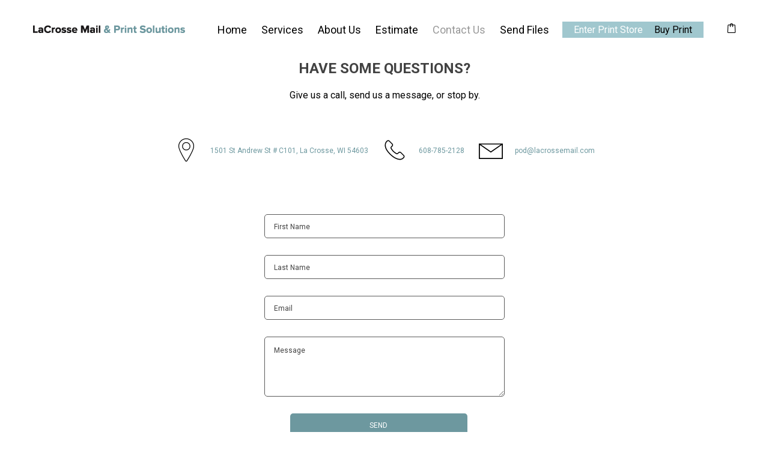

--- FILE ---
content_type: text/html; charset=UTF-8
request_url: https://lacrossemail.com/contact-us/
body_size: 15805
content:
<!DOCTYPE html>
<html lang="en-US">
	<head>
		<meta name="viewport" content="width=device-width, initial-scale=1.0">
		<meta charset="UTF-8">
		<title>Contact Us &#8211; LaCrosse Mail &amp; Print Solutions</title>
<link rel='dns-prefetch' href='//use.fontawesome.com' />
<link rel='dns-prefetch' href='//s.w.org' />
<link rel="alternate" type="application/rss+xml" title="LaCrosse Mail &amp; Print Solutions &raquo; Feed" href="https://lacrossemail.com/feed/" />
<link rel="alternate" type="application/rss+xml" title="LaCrosse Mail &amp; Print Solutions &raquo; Comments Feed" href="https://lacrossemail.com/comments/feed/" />
		<script type="text/javascript">
			window._wpemojiSettings = {"baseUrl":"https:\/\/s.w.org\/images\/core\/emoji\/12.0.0-1\/72x72\/","ext":".png","svgUrl":"https:\/\/s.w.org\/images\/core\/emoji\/12.0.0-1\/svg\/","svgExt":".svg","source":{"concatemoji":"https:\/\/lacrossemail.com\/wp-includes\/js\/wp-emoji-release.min.js?ver=5.4.18"}};
			/*! This file is auto-generated */
			!function(e,a,t){var n,r,o,i=a.createElement("canvas"),p=i.getContext&&i.getContext("2d");function s(e,t){var a=String.fromCharCode;p.clearRect(0,0,i.width,i.height),p.fillText(a.apply(this,e),0,0);e=i.toDataURL();return p.clearRect(0,0,i.width,i.height),p.fillText(a.apply(this,t),0,0),e===i.toDataURL()}function c(e){var t=a.createElement("script");t.src=e,t.defer=t.type="text/javascript",a.getElementsByTagName("head")[0].appendChild(t)}for(o=Array("flag","emoji"),t.supports={everything:!0,everythingExceptFlag:!0},r=0;r<o.length;r++)t.supports[o[r]]=function(e){if(!p||!p.fillText)return!1;switch(p.textBaseline="top",p.font="600 32px Arial",e){case"flag":return s([127987,65039,8205,9895,65039],[127987,65039,8203,9895,65039])?!1:!s([55356,56826,55356,56819],[55356,56826,8203,55356,56819])&&!s([55356,57332,56128,56423,56128,56418,56128,56421,56128,56430,56128,56423,56128,56447],[55356,57332,8203,56128,56423,8203,56128,56418,8203,56128,56421,8203,56128,56430,8203,56128,56423,8203,56128,56447]);case"emoji":return!s([55357,56424,55356,57342,8205,55358,56605,8205,55357,56424,55356,57340],[55357,56424,55356,57342,8203,55358,56605,8203,55357,56424,55356,57340])}return!1}(o[r]),t.supports.everything=t.supports.everything&&t.supports[o[r]],"flag"!==o[r]&&(t.supports.everythingExceptFlag=t.supports.everythingExceptFlag&&t.supports[o[r]]);t.supports.everythingExceptFlag=t.supports.everythingExceptFlag&&!t.supports.flag,t.DOMReady=!1,t.readyCallback=function(){t.DOMReady=!0},t.supports.everything||(n=function(){t.readyCallback()},a.addEventListener?(a.addEventListener("DOMContentLoaded",n,!1),e.addEventListener("load",n,!1)):(e.attachEvent("onload",n),a.attachEvent("onreadystatechange",function(){"complete"===a.readyState&&t.readyCallback()})),(n=t.source||{}).concatemoji?c(n.concatemoji):n.wpemoji&&n.twemoji&&(c(n.twemoji),c(n.wpemoji)))}(window,document,window._wpemojiSettings);
		</script>
		<style type="text/css">
img.wp-smiley,
img.emoji {
	display: inline !important;
	border: none !important;
	box-shadow: none !important;
	height: 1em !important;
	width: 1em !important;
	margin: 0 .07em !important;
	vertical-align: -0.1em !important;
	background: none !important;
	padding: 0 !important;
}
</style>
	<link rel='stylesheet' id='wp-block-library-css'  href='https://lacrossemail.com/wp-includes/css/dist/block-library/style.min.css?ver=5.4.18' type='text/css' media='all' />
<link rel='stylesheet' id='contact-form-7-css'  href='https://lacrossemail.com/wp-content/plugins/contact-form-7/includes/css/styles.css?ver=5.1.9' type='text/css' media='all' />
<link rel='stylesheet' id='font-awesome-style-css'  href='//use.fontawesome.com/releases/v5.12.0/css/all.css?ver=5.4.18' type='text/css' media='all' />
<link rel='stylesheet' id='base-style-css'  href='https://lacrossemail.com/wp-content/themes/lacrossemail/style.css?ver=5.4.18' type='text/css' media='all' />
<link rel='stylesheet' id='base-theme-css'  href='https://lacrossemail.com/wp-content/themes/lacrossemail/theme.css?ver=5.4.18' type='text/css' media='all' />
<script type='text/javascript' src='https://lacrossemail.com/wp-includes/js/jquery/jquery.js?ver=1.12.4-wp'></script>
<script type='text/javascript' src='https://lacrossemail.com/wp-includes/js/jquery/jquery-migrate.min.js?ver=1.4.1'></script>
<link rel='https://api.w.org/' href='https://lacrossemail.com/wp-json/' />
<link rel="EditURI" type="application/rsd+xml" title="RSD" href="https://lacrossemail.com/xmlrpc.php?rsd" />
<link rel="wlwmanifest" type="application/wlwmanifest+xml" href="https://lacrossemail.com/wp-includes/wlwmanifest.xml" /> 
<link rel="canonical" href="https://lacrossemail.com/contact-us/" />
<link rel='shortlink' href='https://lacrossemail.com/?p=16' />
<link rel="alternate" type="application/json+oembed" href="https://lacrossemail.com/wp-json/oembed/1.0/embed?url=https%3A%2F%2Flacrossemail.com%2Fcontact-us%2F" />
<link rel="alternate" type="text/xml+oembed" href="https://lacrossemail.com/wp-json/oembed/1.0/embed?url=https%3A%2F%2Flacrossemail.com%2Fcontact-us%2F&#038;format=xml" />
<!-- Facebook Pixel Code -->
<script>
!function(f,b,e,v,n,t,s)
{if(f.fbq)return;n=f.fbq=function(){n.callMethod?
n.callMethod.apply(n,arguments):n.queue.push(arguments)};
if(!f._fbq)f._fbq=n;n.push=n;n.loaded=!0;n.version='2.0';
n.queue=[];t=b.createElement(e);t.async=!0;
t.src=v;s=b.getElementsByTagName(e)[0];
s.parentNode.insertBefore(t,s)}(window,document,'script',
'https://connect.facebook.net/en_US/fbevents.js');
 fbq('init', '324204285521331'); 
fbq('track', 'PageView');
</script>
<noscript>
 <img height="1" width="1" 
src="https://www.facebook.com/tr?id=324204285521331&ev=PageView
&noscript=1"/>
</noscript>
<!-- End Facebook Pixel Code -->	</head>
	<body class="page-template-default page page-id-16">
		<noscript><div>Javascript must be enabled for the correct page display</div></noscript>
		<div class="page-holder">
			<div id="wrapper">
				<a class="accessibility" accesskey="s" href="#content">Skip to Content</a>
				<header id="header" class="header">
										
					<div class="container">
													<div class="logo" itemscope itemtype="http://schema.org/Brand">
																	<a href="https://lacrossemail.com">
										<img src="https://lacrossemail.com/wp-content/uploads/2020/04/2-layers.png" alt="Image"/>
									</a>
															</div>
												<nav id="nav">
							<a href="#" class="nav-opener"><span>menu</span></a>
							<div class="nav-drop">
																	<ul id="header-navigation" class="header-navigation"><li id="menu-item-5" class="menu-item menu-item-type-custom menu-item-object-custom menu-item-home menu-item-5"><a href="https://lacrossemail.com/">Home</a></li>
<li id="menu-item-24" class="menu-item menu-item-type-post_type menu-item-object-page menu-item-24"><a href="https://lacrossemail.com/services/">Services</a></li>
<li id="menu-item-22" class="menu-item menu-item-type-post_type menu-item-object-page menu-item-22"><a href="https://lacrossemail.com/about-us/">About Us</a></li>
<li id="menu-item-629" class="menu-item menu-item-type-post_type menu-item-object-page menu-item-629"><a href="https://lacrossemail.com/request-a-quote/">Estimate</a></li>
<li id="menu-item-21" class="menu-item menu-item-type-post_type menu-item-object-page active page_item page-item-16 current_page_item menu-item-21"><a href="https://lacrossemail.com/contact-us/">Contact Us</a></li>
<li id="menu-item-649" class="menu-item menu-item-type-custom menu-item-object-custom menu-item-649"><a target="_blank" href="http://lacrosse-mail.wetransfer.com">Send Files</a></li>
</ul>																
																	<div class="shop-navigation-holder">
																				    <span class="header-shop-title">Enter Print Store</span>
																				<ul id="header-shop-navigation" class="header-shop-navigation"><li id="menu-item-609" class="menu-item menu-item-type-custom menu-item-object-custom menu-item-609"><a target="_blank" href="https://lacrossemail.presswise.com/catalog/">Buy Print</a></li>
</ul>									</div>
																
																	<div class="header-cart">
										<a class="cart-btn" href="https://lacrossemail.presswise.com/cart/" target="_blank"><span class="icon icon-shopping"></span></a>
									</div>
															</div>
						</nav>
					</div>
				</header>
				
				<main id="main">



	<div id="content">
								
<h2 class="has-text-align-center">Have some Questions?</h2>



<p class="has-text-align-center">Give us a call, send us a message, or stop by.</p>


<!-- START Contacts -->

	<div class="contacts alignwide">
		<div class="container">
			<div class="holder">
				
									<div class="contact-item">
													<img src="https://lacrossemail.com/wp-content/uploads/2020/04/location.svg" alt="location"/>
												<div class="contact-item-text">
														<a href="https://goo.gl/maps/dZteEHMJ1KTyYbTcA" target="_blank">
																<span>1501 St Andrew St # C101, La Crosse, WI 54603</span>
															</a>
												</div>
					</div>
								
									<div class="contact-item">
													<img src="https://lacrossemail.com/wp-content/uploads/2020/04/phone.svg" alt="phone"/>
												<div class="contact-item-text">
							<a href="tel:6087852128">608-785-2128</a>
						</div>
					</div>
								
									<div class="contact-item">
													<img src="https://lacrossemail.com/wp-content/uploads/2020/04/mail.svg" alt="mail"/>
												<div class="contact-item-text">
							<a href="mailto:&#112;o&#100;&#64;&#108;acros&#115;&#101;&#109;a&#105;l.&#99;&#111;&#109;">&#112;&#111;d&#64;lacro&#115;se&#109;ai&#108;.c&#111;&#109;</a>
						</div>
					</div>
							
			</div>
		</div>
	</div>
<!-- END Contacts -->


<p class="has-text-align-center"><div role="form" class="wpcf7" id="wpcf7-f56-p16-o1" lang="en-US" dir="ltr">
<div class="screen-reader-response" aria-live="polite"></div>
<form action="/contact-us/#wpcf7-f56-p16-o1" method="post" class="wpcf7-form" novalidate="novalidate">
<div style="display: none;">
<input type="hidden" name="_wpcf7" value="56" />
<input type="hidden" name="_wpcf7_version" value="5.1.9" />
<input type="hidden" name="_wpcf7_locale" value="en_US" />
<input type="hidden" name="_wpcf7_unit_tag" value="wpcf7-f56-p16-o1" />
<input type="hidden" name="_wpcf7_container_post" value="16" />
</div>
<div class="contact-form">
	<div class="row">
		<span class="wpcf7-form-control-wrap your-name"><input type="text" name="your-name" value="" size="40" class="wpcf7-form-control wpcf7-text wpcf7-validates-as-required" aria-required="true" aria-invalid="false" placeholder="First Name" /></span> 
	</div>
	<div class="row">
		<span class="wpcf7-form-control-wrap your-name-last"><input type="text" name="your-name-last" value="" size="40" class="wpcf7-form-control wpcf7-text wpcf7-validates-as-required" aria-required="true" aria-invalid="false" placeholder="Last Name" /></span> 
	</div>
	<div class="row">
		<span class="wpcf7-form-control-wrap your-email"><input type="email" name="your-email" value="" size="40" class="wpcf7-form-control wpcf7-text wpcf7-email wpcf7-validates-as-required wpcf7-validates-as-email" aria-required="true" aria-invalid="false" placeholder="Email" /></span>
	</div>
	<div class="row">
	    <span class="wpcf7-form-control-wrap your-message"><textarea name="your-message" cols="40" rows="10" class="wpcf7-form-control wpcf7-textarea" aria-invalid="false" placeholder="Message"></textarea></span>
	</div>
	<div class="form-submit">
		<input type="submit" value="Send" class="wpcf7-form-control wpcf7-submit" />
	</div>
</div><div class="wpcf7-response-output wpcf7-display-none" aria-hidden="true"></div></form></div></p>
									

		</div>
					</main>
			</div>
			<footer id="footer" class="footer">
								<div class="footer-top">
					<div class="container">
													<div class="footer-contacts">
																	<h3>Contact Us</h3>
																
																	<div class="footer-phones">
																					<p>
												<span class="phone-title">Phone:</span>
												<a href="tel:6087852128">608-785-2128</a>
											</p>
																															<p>
												<span class="phone-title">Fax:</span>
												<a href="fax:6087852144">608-785-2144</a>
											</p>
																			</div>
																
																	<p>
										<a href="mailto:P&#79;&#68;&#64;l&#97;c&#114;&#111;ssemai&#108;&#46;&#99;&#111;&#109;">&#80;O&#68;&#64;la&#99;r&#111;&#115;&#115;&#101;m&#97;&#105;l.&#99;o&#109;</a>
									</p>
																
																	<p>
																					<a href="https://goo.gl/maps/dZteEHMJ1KTyYbTcA" target="_blank">
																																	<span>1501 St Andrew St # C101, La Crosse, WI 54603</span>
																																</a>
																			</p>
															</div>
												
													<div class="footer-logo">
								<a href="https://lacrossemail.com/">
									<img width="335" height="94" src="https://lacrossemail.com/wp-content/uploads/2020/04/La_Crosse_Mail_Main_Logo-335x94.png" class="attachment-thumbnail_335x94 size-thumbnail_335x94" alt="" srcset="https://lacrossemail.com/wp-content/uploads/2020/04/La_Crosse_Mail_Main_Logo.png 335w, https://lacrossemail.com/wp-content/uploads/2020/04/La_Crosse_Mail_Main_Logo-300x84.png 300w" sizes="(max-width: 335px) 100vw, 335px" />								</a>
							</div>
												
													<div class="footer-links">
								
	<div class="social-links">
					<h3>Connect with Us</h3>
				<ul>
																<li><a href="https://www.facebook.com/LaCrosseMail" target="_blank"><i class="fab fa-facebook-f" aria-hidden="true"></i></a></li>
																				<li><a href="https://www.instagram.com/lacrossemailprintsolutions/" target="_blank"><i class="fab fa-instagram" aria-hidden="true"></i></a></li>
																				<li><a href="https://www.linkedin.com/" target="_blank"><i class="fab fa-linkedin-in" aria-hidden="true"></i></a></li>
									</ul>
	</div>
								
																	<ul id="footer-navigation" class="footer-navigation"><li id="menu-item-53" class="menu-item menu-item-type-post_type menu-item-object-page menu-item-53"><a href="https://lacrossemail.com/faqs/">FAQs</a></li>
<li id="menu-item-54" class="menu-item menu-item-type-post_type menu-item-object-page menu-item-privacy-policy menu-item-54"><a href="https://lacrossemail.com/privacy/">Privacy</a></li>
<li id="menu-item-52" class="menu-item menu-item-type-post_type menu-item-object-page menu-item-52"><a href="https://lacrossemail.com/terms/">Terms</a></li>
</ul>															</div>
											</div>
				</div>
									<div class="footer-bottom">
						<div class="container">
							<span class="copyright">LaCrosse Mail & Print Soluttions Inc. - Copyright 2026. All Rights Reserved</span>
						</div>
					</div>
							</footer>
			<a class="accessibility" href="#wrapper">Back to top</a>
		</div>
		<script type='text/javascript'>
/* <![CDATA[ */
var wpcf7 = {"apiSettings":{"root":"https:\/\/lacrossemail.com\/wp-json\/contact-form-7\/v1","namespace":"contact-form-7\/v1"}};
/* ]]> */
</script>
<script type='text/javascript' src='https://lacrossemail.com/wp-content/plugins/contact-form-7/includes/js/scripts.js?ver=5.1.9'></script>
<script type='text/javascript'>
/* <![CDATA[ */
var pathInfo = {"lacrossemail":"https:\/\/lacrossemail.com\/wp-content\/themes\/lacrossemail\/","css":"css\/","js":"js\/","swf":"swf\/"};
/* ]]> */
</script>
<script type='text/javascript' src='https://lacrossemail.com/wp-content/themes/lacrossemail/js/jquery.main.js?ver=5.4.18'></script>
<script type='text/javascript' src='https://lacrossemail.com/wp-includes/js/wp-embed.min.js?ver=5.4.18'></script>
	</body>
</html>

--- FILE ---
content_type: text/css
request_url: https://lacrossemail.com/wp-content/themes/lacrossemail/style.css?ver=5.4.18
body_size: 74363
content:
/*
Theme Name: Lacrossemail
Author: lacrossemail
Author URI:
Version: 1
Description: Lacrossemail theme for Wordpress
License: GNU General Public License v2 or later
License URI: http://www.gnu.org/licenses/gpl-2.0.html
Text Domain: lacrossemail
Tags: one-column, two-columns
Theme URI:
*/
@import url("https://fonts.googleapis.com/css2?family=Roboto:ital,wght@0,100;0,300;0,400;0,500;0,700;0,900;1,100;1,300;1,400;1,500;1,700;1,900&display=swap");
@font-face {
  font-family: 'icomoon';
  src: url("fonts/icomoon.eot?xifpxm");
  src: url("fonts/icomoon.eot?xifpxm#iefix") format("embedded-opentype"), url("fonts/icomoon.ttf?xifpxm") format("truetype"), url("fonts/icomoon.woff?xifpxm") format("woff"), url("fonts/icomoon.svg?xifpxm#icomoon") format("svg");
  font-weight: normal;
  font-style: normal;
  font-display: block; }

[class^="icon-"], [class*=" icon-"] {
  /* use !important to prevent issues with browser extensions that change fonts */
  font-family: 'icomoon' !important;
  speak: none;
  font-style: normal;
  font-weight: normal;
  font-variant: normal;
  text-transform: none;
  line-height: 1;
  /* Better Font Rendering =========== */
  -webkit-font-smoothing: antialiased;
  -moz-osx-font-smoothing: grayscale; }

.icon-shopping:before {
  content: "\e900"; }

/*! normalize.css v3.0.3 | MIT License | github.com/necolas/normalize.css */
/**
 * 1. Set default font family to sans-serif.
 * 2. Prevent iOS and IE text size adjust after device orientation change,
 *    without disabling user zoom.
 */
html {
  font-family: sans-serif;
  /* 1 */
  -ms-text-size-adjust: 100%;
  /* 2 */
  -webkit-text-size-adjust: 100%;
  /* 2 */ }

/**
 * Remove default margin.
 */
body {
  margin: 0; }

/* HTML5 display definitions
   ========================================================================== */
/**
 * Correct `block` display not defined for any HTML5 element in IE 8/9.
 * Correct `block` display not defined for `details` or `summary` in IE 10/11
 * and Firefox.
 * Correct `block` display not defined for `main` in IE 11.
 */
article,
aside,
details,
figcaption,
figure,
footer,
header,
hgroup,
main,
menu,
nav,
section,
summary {
  display: block; }

/**
 * 1. Correct `inline-block` display not defined in IE 8/9.
 * 2. Normalize vertical alignment of `progress` in Chrome, Firefox, and Opera.
 */
audio,
canvas,
progress,
video {
  display: inline-block;
  /* 1 */
  vertical-align: baseline;
  /* 2 */ }

/**
 * Prevent modern browsers from displaying `audio` without controls.
 * Remove excess height in iOS 5 devices.
 */
audio:not([controls]) {
  display: none;
  height: 0; }

/**
 * Address `[hidden]` styling not present in IE 8/9/10.
 * Hide the `template` element in IE 8/9/10/11, Safari, and Firefox < 22.
 */
[hidden],
template {
  display: none; }

/* Links
   ========================================================================== */
/**
 * Remove the gray background color from active links in IE 10.
 */
a {
  background-color: transparent; }

/**
 * Improve readability of focused elements when they are also in an
 * active/hover state.
 */
a:active,
a:hover {
  outline: 0; }

/* Text-level semantics
   ========================================================================== */
/**
 * Address styling not present in IE 8/9/10/11, Safari, and Chrome.
 */
abbr[title] {
  border-bottom: 1px dotted; }

/**
 * Address style set to `bolder` in Firefox 4+, Safari, and Chrome.
 */
b,
strong {
  font-weight: bold; }

/**
 * Address styling not present in Safari and Chrome.
 */
dfn {
  font-style: italic; }

/**
 * Address variable `h1` font-size and margin within `section` and `article`
 * contexts in Firefox 4+, Safari, and Chrome.
 */
h1 {
  font-size: 2em;
  margin: 0.67em 0; }

/**
 * Address styling not present in IE 8/9.
 */
mark {
  background: #ff0;
  color: #000; }

/**
 * Address inconsistent and variable font size in all browsers.
 */
small {
  font-size: 80%; }

/**
 * Prevent `sub` and `sup` affecting `line-height` in all browsers.
 */
sub,
sup {
  font-size: 75%;
  line-height: 0;
  position: relative;
  vertical-align: baseline; }

sup {
  top: -0.5em; }

sub {
  bottom: -0.25em; }

/* Embedded content
   ========================================================================== */
/**
 * Remove border when inside `a` element in IE 8/9/10.
 */
img {
  border: 0; }

/**
 * Correct overflow not hidden in IE 9/10/11.
 */
svg:not(:root) {
  overflow: hidden; }

/* Grouping content
   ========================================================================== */
/**
 * Address margin not present in IE 8/9 and Safari.
 */
figure {
  margin: 1em 40px; }

/**
 * Address differences between Firefox and other browsers.
 */
hr {
  box-sizing: content-box;
  height: 0; }

/**
 * Contain overflow in all browsers.
 */
pre {
  overflow: auto; }

/**
 * Address odd `em`-unit font size rendering in all browsers.
 */
code,
kbd,
pre,
samp {
  font-family: monospace, monospace;
  font-size: 1em; }

/* Forms
   ========================================================================== */
/**
 * Known limitation: by default, Chrome and Safari on OS X allow very limited
 * styling of `select`, unless a `border` property is set.
 */
/**
 * 1. Correct color not being inherited.
 *    Known issue: affects color of disabled elements.
 * 2. Correct font properties not being inherited.
 * 3. Address margins set differently in Firefox 4+, Safari, and Chrome.
 */
button,
input,
optgroup,
select,
textarea {
  color: inherit;
  /* 1 */
  font: inherit;
  /* 2 */
  margin: 0;
  /* 3 */ }

/**
 * Address `overflow` set to `hidden` in IE 8/9/10/11.
 */
button {
  overflow: visible; }

/**
 * Address inconsistent `text-transform` inheritance for `button` and `select`.
 * All other form control elements do not inherit `text-transform` values.
 * Correct `button` style inheritance in Firefox, IE 8/9/10/11, and Opera.
 * Correct `select` style inheritance in Firefox.
 */
button,
select {
  text-transform: none; }

/**
 * 1. Avoid the WebKit bug in Android 4.0.* where (2) destroys native `audio`
 *    and `video` controls.
 * 2. Correct inability to style clickable `input` types in iOS.
 * 3. Improve usability and consistency of cursor style between image-type
 *    `input` and others.
 */
button,
html input[type="button"],
input[type="reset"],
input[type="submit"] {
  -webkit-appearance: button;
  /* 2 */
  cursor: pointer;
  /* 3 */ }

/**
 * Re-set default cursor for disabled elements.
 */
button[disabled],
html input[disabled] {
  cursor: default; }

/**
 * Remove inner padding and border in Firefox 4+.
 */
button::-moz-focus-inner,
input::-moz-focus-inner {
  border: 0;
  padding: 0; }

/**
 * Address Firefox 4+ setting `line-height` on `input` using `!important` in
 * the UA stylesheet.
 */
input {
  line-height: normal; }

/**
 * It's recommended that you don't attempt to style these elements.
 * Firefox's implementation doesn't respect box-sizing, padding, or width.
 *
 * 1. Address box sizing set to `content-box` in IE 8/9/10.
 * 2. Remove excess padding in IE 8/9/10.
 */
input[type="checkbox"],
input[type="radio"] {
  box-sizing: border-box;
  /* 1 */
  padding: 0;
  /* 2 */ }

/**
 * Fix the cursor style for Chrome's increment/decrement buttons. For certain
 * `font-size` values of the `input`, it causes the cursor style of the
 * decrement button to change from `default` to `text`.
 */
input[type="number"]::-webkit-inner-spin-button,
input[type="number"]::-webkit-outer-spin-button {
  height: auto; }

/**
 * 1. Address `appearance` set to `searchfield` in Safari and Chrome.
 * 2. Address `box-sizing` set to `border-box` in Safari and Chrome.
 */
input[type="search"] {
  -webkit-appearance: textfield;
  /* 1 */
  box-sizing: content-box;
  /* 2 */ }

/**
 * Remove inner padding and search cancel button in Safari and Chrome on OS X.
 * Safari (but not Chrome) clips the cancel button when the search input has
 * padding (and `textfield` appearance).
 */
input[type="search"]::-webkit-search-cancel-button,
input[type="search"]::-webkit-search-decoration {
  -webkit-appearance: none; }

/**
 * Define consistent border, margin, and padding.
 */
fieldset {
  border: 1px solid #c0c0c0;
  margin: 0 2px;
  padding: 0.35em 0.625em 0.75em; }

/**
 * 1. Correct `color` not being inherited in IE 8/9/10/11.
 * 2. Remove padding so people aren't caught out if they zero out fieldsets.
 */
legend {
  border: 0;
  /* 1 */
  padding: 0;
  /* 2 */ }

/**
 * Remove default vertical scrollbar in IE 8/9/10/11.
 */
textarea {
  overflow: auto; }

/**
 * Don't inherit the `font-weight` (applied by a rule above).
 * NOTE: the default cannot safely be changed in Chrome and Safari on OS X.
 */
optgroup {
  font-weight: bold; }

/* Tables
   ========================================================================== */
/**
 * Remove most spacing between table cells.
 */
table {
  border-collapse: collapse;
  border-spacing: 0; }

td,
th {
  padding: 0; }

.listreset, .shop-navigation-holder ul, #nav ul.header-navigation, .footer-links ul.footer-navigation, .social-links ul, .faqs .faqs-nav .box ul, .faqs .faq-category-section .faq-item ul.no-bullet, .categories-section .box ul, .services .ajax-services-categories, .about .about-list-section ul {
  margin: 0;
  padding: 0;
  list-style: none; }

.clearfix:after, dl:after, .widget:after, .search-form:after, .post-password-form p:after, .navigation-single:after {
  content: '';
  display: block;
  clear: both; }

.ellipsis {
  white-space: nowrap;
  /* 1 */
  text-overflow: ellipsis;
  /* 2 */
  overflow: hidden; }

.btn {
  display: inline-block;
  vertical-align: top; }

html {
  box-sizing: border-box; }

*, *:before, *:after {
  box-sizing: inherit; }

* {
  max-height: 1000000px; }

body {
  color: #000;
  background: #fff;
  font: 16px/1.5 "Roboto", "Arial", "Helvetica Neue", "Helvetica", sans-serif;
  min-width: 320px;
  -webkit-font-smoothing: antialiased;
  -moz-osx-font-smoothing: grayscale; }
  @media (max-width: 1023px) {
    body {
      font-size: 15px; } }
  @media (max-width: 767px) {
    body {
      font-size: 14px; } }

img {
  vertical-align: top;
  max-width: 100%;
  height: auto; }

.gm-style img {
  max-width: none; }

.text-center {
  text-align: center; }

ul, ol, dl, p, h1, h2, h3, h4, h5, h6, address, form, table, blockquote, applet, embed, object, iframe, frameset {
  margin: 0 0 1.5em; }

blockquote {
  border-left: 4px solid #7b7979;
  padding-left: .5em;
  margin-left: 1.5em; }

th, td {
  border: 1px solid #7b7979;
  padding: .5em;
  text-align: left;
  vertical-align: top; }

th {
  text-align: center;
  vertical-align: middle; }

ul, ol {
  padding-left: 3em; }

ul ul,
ul ol,
ol ul,
ol ol {
  padding-left: 3em;
  margin: 0; }

ul {
  list-style-type: disc; }

dl dt {
  float: left;
  clear: left;
  padding-right: .3em;
  font-weight: bold; }

dl dd {
  overflow: hidden; }

pre {
  max-width: 100%; }

form,
fieldset {
  margin: 0;
  padding: 0;
  border-style: none; }

input[type='text'],
input[type='tel'],
input[type='email'],
input[type='search'],
input[type='password'],
textarea {
  -webkit-appearance: none;
  -webkit-border-radius: 0;
  box-sizing: border-box;
  border: 1px solid #5a5a5a;
  padding: 13px 15px 11px;
  border-radius: 5px;
  font-size: 12px;
  width: 100%;
  color: #000; }
  input[type='text']:focus,
  input[type='tel']:focus,
  input[type='email']:focus,
  input[type='search']:focus,
  input[type='password']:focus,
  textarea:focus {
    border-color: #000; }
  input[type='text']::-webkit-input-placeholder,
  input[type='tel']::-webkit-input-placeholder,
  input[type='email']::-webkit-input-placeholder,
  input[type='search']::-webkit-input-placeholder,
  input[type='password']::-webkit-input-placeholder,
  textarea::-webkit-input-placeholder {
    color: #424242; }
  input[type='text']::-moz-placeholder,
  input[type='tel']::-moz-placeholder,
  input[type='email']::-moz-placeholder,
  input[type='search']::-moz-placeholder,
  input[type='password']::-moz-placeholder,
  textarea::-moz-placeholder {
    opacity: 1;
    color: #424242; }
  input[type='text']:-moz-placeholder,
  input[type='tel']:-moz-placeholder,
  input[type='email']:-moz-placeholder,
  input[type='search']:-moz-placeholder,
  input[type='password']:-moz-placeholder,
  textarea:-moz-placeholder {
    color: #424242; }
  input[type='text']:-ms-input-placeholder,
  input[type='tel']:-ms-input-placeholder,
  input[type='email']:-ms-input-placeholder,
  input[type='search']:-ms-input-placeholder,
  input[type='password']:-ms-input-placeholder,
  textarea:-ms-input-placeholder {
    color: #424242; }
  input[type='text'].placeholder,
  input[type='tel'].placeholder,
  input[type='email'].placeholder,
  input[type='search'].placeholder,
  input[type='password'].placeholder,
  textarea.placeholder {
    color: #424242; }

select {
  -webkit-border-radius: 0; }

textarea {
  resize: vertical;
  vertical-align: top;
  min-height: 70px;
  height: 100px;
  max-height: 130px; }

button,
input[type='button'],
input[type='reset'],
input[type='file'],
input[type='submit'] {
  -webkit-appearance: none;
  -webkit-border-radius: 0;
  cursor: pointer; }

@media (min-width: 768px) {
  html,
  body {
    height: 100%; }
  .page-holder {
    height: 100%;
    display: table;
    table-layout: fixed;
    overflow: hidden;
    width: 100%; }
  #wrapper {
    display: table-cell;
    margin: 0 auto; }
  #footer {
    overflow: hidden;
    /*for FF on Windows 7*/
    display: table-footer-group;
    height: 1%; } }

.widget {
  margin-bottom: 1.5em; }
  .widget ul {
    padding-left: 2em; }
  .widget select {
    min-width: 150px; }

.comment-form label {
  display: block;
  padding-bottom: 4px; }

.comment-form textarea {
  overflow: auto;
  margin: 0;
  height: 120px;
  min-height: 120px; }

.comment-form textarea,
.comment-form input[type='text'] {
  margin: 0 4px 0 0;
  max-width: 300px;
  width: 100%; }

.comment-form input[type='submit'] {
  display: block;
  float: none; }

.post-password-form label {
  display: block;
  margin-bottom: 4px; }

.post-password-form input[type='password'] {
  margin: 0 4px 0 0;
  max-width: 300px;
  width: 100%; }

.search-form {
  margin-bottom: 15px; }
  .search-form input {
    float: left;
    height: 2em; }
    .search-form input[type='search'] {
      margin: 0 4px 0 0;
      width: 150px;
      height: auto;
      padding: 8px; }
      @media (max-width: 1023px) {
        .search-form input[type='search'] {
          padding: 7px; } }
      @media (max-width: 767px) {
        .search-form input[type='search'] {
          padding: 6px 7px 7px; } }
  .search-form input[type='submit'] {
    border-radius: 4px; }

.post-password-form input {
  float: left;
  height: 2em; }
  .post-password-form input[type='password'] {
    width: 150px; }

.comment-form input[type='submit'],
.post-password-form input[type='submit'],
.search-form input[type='submit'] {
  background: #000;
  color: #fff;
  height: 2em;
  border: none;
  padding: 0 .5em; }
  .comment-form input[type='submit']:hover,
  .post-password-form input[type='submit']:hover,
  .search-form input[type='submit']:hover {
    opacity: 0.8; }

.commentlist {
  margin: 0 0 1.5em; }
  .commentlist .edit-link {
    margin: 0; }
  .commentlist .avatar-holder {
    float: left;
    margin: 0 1.5em 4px 0; }

.commentlist-item .commentlist-item {
  padding: 0; }
  @media (min-width: 768px) {
    .commentlist-item .commentlist-item {
      padding: 0 0 0 2em; } }

.comment,
.commentlist-holder {
  overflow: hidden; }

.commentlist-item .commentlist-item,
.commentlist-item + .commentlist-item {
  padding-top: 1.5em; }

.widget_calendar #next {
  text-align: right; }

.gallery-item dt {
  float: none;
  padding: 0; }

.navigation,
.navigation-comments {
  position: relative;
  vertical-align: middle;
  margin-bottom: 1.5em; }
  .navigation .screen-reader-text,
  .navigation-comments .screen-reader-text {
    position: absolute;
    left: -99999px; }
  .navigation .page-numbers,
  .navigation-comments .page-numbers {
    display: inline-block;
    vertical-align: middle;
    padding: 0 .4em; }
    @media (max-width: 767px) {
      .navigation .page-numbers,
      .navigation-comments .page-numbers {
        padding: 0 3px; } }
  .navigation .next,
  .navigation .prev,
  .navigation-comments .next,
  .navigation-comments .prev {
    display: inline-block;
    vertical-align: middle;
    max-width: 48%;
    background: #000;
    color: #fff;
    padding: .4em;
    text-decoration: none; }
    @media (max-width: 767px) {
      .navigation .next,
      .navigation .prev,
      .navigation-comments .next,
      .navigation-comments .prev {
        padding: .2em; } }
    .navigation .next:hover,
    .navigation .prev:hover,
    .navigation-comments .next:hover,
    .navigation-comments .prev:hover {
      opacity: 0.8; }

.navigation-single {
  margin-bottom: 1.5em; }
  .navigation-single .next,
  .navigation-single .prev {
    float: left;
    vertical-align: middle;
    max-width: 48%;
    background: #000;
    color: #fff;
    text-decoration: none; }
    .navigation-single .next:hover,
    .navigation-single .prev:hover {
      opacity: 0.8; }
    .navigation-single .next a,
    .navigation-single .prev a {
      color: inherit;
      text-decoration: none;
      padding: .4em;
      display: block; }
      @media (max-width: 767px) {
        .navigation-single .next a,
        .navigation-single .prev a {
          padding: .2em; } }
  .navigation-single .next {
    float: right; }

.wp-caption {
  max-width: 100%;
  clear: both;
  border: 1px solid #7b7979;
  padding: .4em;
  margin-bottom: 1.5em; }
  .wp-caption img {
    margin: 0;
    vertical-align: top; }
  .wp-caption p {
    margin: .4em 0 0; }

div.aligncenter {
  margin: 0 auto 1.5em; }

img.aligncenter {
  display: block;
  margin: 0 auto; }

.alignleft {
  float: left;
  margin: 0 1.5em 4px 0; }

.alignright {
  float: right;
  margin: 0 0 4px 1.5em; }

.mejs-container {
  margin-bottom: 1.5em; }

.wp-caption-text,
.gallery,
.alignnone,
.gallery-caption,
.sticky,
.bypostauthor {
  height: auto; }

iframe {
  max-width: 100%; }

.navigation-single .next,
.navigation-single .prev,
.page-numbers,
.title {
  word-break: break-word; }

#wp-calendar tbody td {
  text-align: center; }

#wp-calendar td,
#wp-calendar th {
  border: 1px solid #7b7979; }

h1, .h1,
h2, .h2,
h3, .h3,
h4, .h4,
h5, .h5,
h6, .h6,
.h {
  font-family: inherit;
  font-weight: bold;
  margin: 0 0 0.5em;
  color: inherit; }

h1, .h1 {
  font-size: 30px; }

h2, .h2 {
  font-size: 27px; }

h3, .h3 {
  font-size: 24px; }

h4, .h4 {
  font-size: 21px; }

h5, .h5 {
  font-size: 17px; }

h6, .h6 {
  font-size: 15px; }

p {
  margin: 0 0 1em; }

a {
  color: #39f;
  -webkit-transition: all 0.3s;
  transition: all 0.3s; }
  a:hover, a:focus {
    text-decoration: none; }

#header {
  position: relative;
  z-index: 100;
  padding: 36px 0;
  background: #fff;
  color: #000; }
  #header .container {
    display: -webkit-box;
    display: -ms-flexbox;
    display: flex;
    -webkit-box-align: center;
        -ms-flex-align: center;
            align-items: center;
    -webkit-box-pack: justify;
        -ms-flex-pack: justify;
            justify-content: space-between; }

.logo {
  width: 255px; }
  .logo a {
    display: block;
    line-height: 1; }

.nav-opener {
  display: none;
  width: 22px;
  height: 15px;
  position: relative;
  text-indent: -9999px; }
  @media (max-width: 1149px) {
    .nav-opener {
      display: inline-block; } }
  .nav-opener span, .nav-opener:before, .nav-opener:after {
    position: absolute;
    left: 0;
    right: 0;
    height: 2px;
    background: #000;
    border-radius: 2px;
    -webkit-transition: all 0.2s linear;
    transition: all 0.2s linear; }
  .nav-opener:before, .nav-opener:after {
    content: ""; }
  .nav-opener:before {
    top: 0; }
  .nav-opener:after {
    top: 14px; }
  .nav-opener span {
    top: 7px; }

.nav-drop {
  display: -webkit-box;
  display: -ms-flexbox;
  display: flex; }
  @media (max-width: 1149px) {
    .nav-drop {
      display: none;
      position: absolute;
      top: 100%;
      left: 0;
      right: 0;
      padding-bottom: 20px;
      background: rgba(255, 255, 255, 0.8); } }

.shop-navigation-holder {
  display: -webkit-box;
  display: -ms-flexbox;
  display: flex;
  -webkit-box-align: center;
      -ms-flex-align: center;
          align-items: center;
  -webkit-box-pack: center;
      -ms-flex-pack: center;
          justify-content: center;
  background: #a0c7ce;
  margin-left: 10px; }
  @media (max-width: 1149px) {
    .shop-navigation-holder {
      -webkit-box-orient: vertical;
      -webkit-box-direction: normal;
          -ms-flex-direction: column;
              flex-direction: column;
      margin: 0 0 10px;
      font-size: 18px;
      font-weight: 400;
      padding: 10px 0; } }
  .shop-navigation-holder .header-shop-title {
    color: #fff;
    padding-left: 19px; }
    @media (max-width: 1149px) {
      .shop-navigation-holder .header-shop-title {
        padding-left: 0;
        margin: 0 0 10px; } }
  .shop-navigation-holder ul {
    display: -webkit-box;
    display: -ms-flexbox;
    display: flex;
    -webkit-box-align: center;
        -ms-flex-align: center;
            align-items: center; }
    @media (max-width: 1149px) {
      .shop-navigation-holder ul {
        -webkit-box-orient: vertical;
        -webkit-box-direction: normal;
            -ms-flex-direction: column;
                flex-direction: column; } }
    .shop-navigation-holder ul li {
      margin: 0 19px; }
      @media (max-width: 1149px) {
        .shop-navigation-holder ul li {
          margin: 0 0 10px; } }
    .shop-navigation-holder ul a {
      text-decoration: none;
      color: #000; }
      .shop-navigation-holder ul a:hover {
        color: #fff; }

.cart-btn {
  display: inline-block;
  vertical-align: middle;
  color: inherit;
  text-decoration: none;
  margin-left: 40px; }
  @media (max-width: 1199px) {
    .cart-btn {
      margin-left: 17px; } }
  @media (max-width: 1149px) {
    .cart-btn {
      margin-left: 0; } }
  .cart-btn:hover {
    color: #6d989f; }

#nav ul.header-navigation {
  font-size: 18px;
  font-weight: 400;
  display: -webkit-box;
  display: -ms-flexbox;
  display: flex;
  -webkit-box-align: center;
      -ms-flex-align: center;
          align-items: center; }
  @media (max-width: 1149px) {
    #nav ul.header-navigation {
      -webkit-box-orient: vertical;
      -webkit-box-direction: normal;
          -ms-flex-direction: column;
              flex-direction: column; } }
  #nav ul.header-navigation > li {
    margin: 0 12px; }
    @media (max-width: 1149px) {
      #nav ul.header-navigation > li {
        margin-bottom: 15px; } }
    #nav ul.header-navigation > li.active a {
      color: #999; }
    #nav ul.header-navigation > li a {
      color: inherit;
      text-decoration: none; }
      #nav ul.header-navigation > li a:hover {
        color: #6d989f; }

.header-cart {
  text-align: center; }

@media (max-width: 1149px) {
  .nav-active .nav-opener {
    z-index: 10; }
    .nav-active .nav-opener span {
      opacity: 0; }
    .nav-active .nav-opener:after {
      top: 7px;
      -webkit-transform: rotate(-45deg);
          -ms-transform: rotate(-45deg);
              transform: rotate(-45deg);
      background: #000; }
    .nav-active .nav-opener:before {
      top: 7px;
      -webkit-transform: rotate(45deg);
          -ms-transform: rotate(45deg);
              transform: rotate(45deg);
      background: #000; }
  .nav-active .nav-drop {
    display: block; } }

#footer {
  font: 14px/18px "Roboto", "Arial", "Helvetica Neue", "Helvetica", sans-serif; }

.footer-bottom {
  background: #252528;
  padding: 20px 0; }
  @media (max-width: 767px) {
    .footer-bottom {
      text-align: center; } }
  .footer-bottom .copyright {
    color: #7b7979; }

.footer-top {
  background: #191919;
  padding: 45px 0 20px;
  color: #fff; }
  .footer-top .container {
    display: -webkit-box;
    display: -ms-flexbox;
    display: flex;
    -webkit-box-pack: justify;
        -ms-flex-pack: justify;
            justify-content: space-between; }
    @media (max-width: 767px) {
      .footer-top .container {
        -webkit-box-orient: vertical;
        -webkit-box-direction: normal;
            -ms-flex-direction: column;
                flex-direction: column;
        -webkit-box-pack: start;
            -ms-flex-pack: start;
                justify-content: flex-start;
        -webkit-box-align: center;
            -ms-flex-align: center;
                align-items: center; } }
  .footer-top h3 {
    font: 700 18px/27px "Roboto", "Arial", "Helvetica Neue", "Helvetica", sans-serif;
    position: relative;
    margin-bottom: 15px; }
    @media (max-width: 767px) {
      .footer-top h3 {
        text-align: center; } }
    .footer-top h3:after {
      position: absolute;
      top: 100%;
      width: 140px;
      height: 1px;
      left: 0;
      content: "";
      background: #e6950a; }
      @media (max-width: 767px) {
        .footer-top h3:after {
          left: 50%;
          -webkit-transform: translateX(-50%);
              -ms-transform: translateX(-50%);
                  transform: translateX(-50%); } }

.footer-logo {
  padding-top: 30px; }
  @media (max-width: 767px) {
    .footer-logo {
      -webkit-box-ordinal-group: 1;
          -ms-flex-order: 0;
              order: 0;
      padding: 0 0 30px;
      text-align: center; } }
  .footer-logo a {
    display: block; }
    @media (max-width: 1023px) {
      .footer-logo a {
        width: 200px; } }
    .footer-logo a img {
      width: 100%; }

@media (max-width: 767px) {
  .footer-contacts {
    -webkit-box-ordinal-group: 2;
        -ms-flex-order: 1;
            order: 1;
    text-align: center; } }

.footer-contacts a {
  text-decoration: none;
  color: #fff; }
  .footer-contacts a:hover {
    color: #e6950a; }

.footer-contacts p {
  margin-bottom: 18px; }

.footer-contacts .footer-phones p:first-child {
  margin-bottom: 0; }

.footer-links {
  text-align: right; }
  @media (max-width: 767px) {
    .footer-links {
      -webkit-box-ordinal-group: 3;
          -ms-flex-order: 2;
              order: 2;
      text-align: center; } }
  .footer-links h3:after {
    width: 180px;
    left: auto;
    right: 0; }
    @media (max-width: 767px) {
      .footer-links h3:after {
        right: auto;
        left: 50%;
        -webkit-transform: translateX(-50%);
            -ms-transform: translateX(-50%);
                transform: translateX(-50%); } }
  .footer-links ul.footer-navigation {
    display: -webkit-box;
    display: -ms-flexbox;
    display: flex;
    -webkit-box-align: center;
        -ms-flex-align: center;
            align-items: center;
    -webkit-box-pack: end;
        -ms-flex-pack: end;
            justify-content: flex-end; }
    @media (max-width: 767px) {
      .footer-links ul.footer-navigation {
        -webkit-box-pack: center;
            -ms-flex-pack: center;
                justify-content: center; } }
    .footer-links ul.footer-navigation li {
      margin: 0 7px;
      position: relative; }
      .footer-links ul.footer-navigation li:after {
        position: absolute;
        right: -8px;
        top: 3px;
        height: 12px;
        background: #fff;
        content: "";
        width: 1px; }
      .footer-links ul.footer-navigation li:last-child {
        margin-right: 0; }
        @media (max-width: 767px) {
          .footer-links ul.footer-navigation li:last-child {
            margin-right: 7px; } }
        .footer-links ul.footer-navigation li:last-child:after {
          display: none; }
    .footer-links ul.footer-navigation a {
      color: #fff;
      text-decoration: none; }
      .footer-links ul.footer-navigation a:hover {
        color: #e6950a; }

.social-links ul {
  display: -webkit-box;
  display: -ms-flexbox;
  display: flex;
  -webkit-box-align: center;
      -ms-flex-align: center;
          align-items: center;
  padding: 8px 0 25px; }
  .social-links ul li {
    margin: 0 8px; }
    .social-links ul li:last-child {
      margin-right: 0; }
      @media (max-width: 767px) {
        .social-links ul li:last-child {
          margin-right: 8px; } }
  .social-links ul a {
    text-decoration: none;
    display: -webkit-inline-box;
    display: -ms-inline-flexbox;
    display: inline-flex;
    -webkit-box-align: center;
        -ms-flex-align: center;
            align-items: center;
    -webkit-box-pack: center;
        -ms-flex-pack: center;
            justify-content: center;
    width: 35px;
    height: 35px;
    border: 2px solid #656566;
    border-radius: 3px;
    color: #ccc; }
    .social-links ul a:hover {
      color: #656566; }

.faqs {
  padding: 43px 0; }
  @media (max-width: 1023px) {
    .faqs {
      padding: 35px 0; } }
  @media (max-width: 767px) {
    .faqs {
      padding: 25px 0; } }
  .faqs .holder {
    margin: 0 -15px;
    display: -webkit-box;
    display: -ms-flexbox;
    display: flex;
    -ms-flex-wrap: wrap;
        flex-wrap: wrap;
    -webkit-box-align: start;
        -ms-flex-align: start;
            align-items: flex-start;
    overflow: hidden; }
  .faqs .faqs-nav {
    width: 300px;
    padding: 0 15px 15px; }
    @media (max-width: 1023px) {
      .faqs .faqs-nav {
        width: 250px; } }
    @media (max-width: 767px) {
      .faqs .faqs-nav {
        width: 100%; } }
    .faqs .faqs-nav .box {
      border: 2px solid #424242; }
      .faqs .faqs-nav .box .faqs-nav-title {
        padding: 17px 13px 15px;
        text-transform: uppercase;
        color: #424242;
        border-bottom: 2px solid #424242; }
      .faqs .faqs-nav .box h4 {
        font: 700 18px/18px "Roboto", "Arial", "Helvetica Neue", "Helvetica", sans-serif;
        margin: 0; }
      .faqs .faqs-nav .box ul {
        font: 16px/20px "Roboto", "Arial", "Helvetica Neue", "Helvetica", sans-serif;
        padding: 20px 15px 15px; }
        .faqs .faqs-nav .box ul li {
          margin: 0 0 38px; }
          @media (max-width: 767px) {
            .faqs .faqs-nav .box ul li {
              margin: 0 0 15px; } }
          .faqs .faqs-nav .box ul li:last-child {
            margin: 0; }
        .faqs .faqs-nav .box ul a {
          text-decoration: none;
          color: #424242; }
          .faqs .faqs-nav .box ul a:hover {
            color: #6d989f; }
  .faqs .faqs-content {
    width: calc(100% - 300px);
    padding: 0 15px; }
    @media (max-width: 1023px) {
      .faqs .faqs-content {
        width: calc(100% - 250px); } }
    @media (max-width: 767px) {
      .faqs .faqs-content {
        width: 100%; } }
  .faqs .faqs-banner-wrapper {
    position: relative; }
    .faqs .faqs-banner-wrapper h1 {
      position: absolute;
      line-height: 1;
      left: 55px;
      bottom: 24px;
      color: #424242; }
      @media (max-width: 1023px) {
        .faqs .faqs-banner-wrapper h1 {
          font-size: 27px;
          bottom: 10px;
          left: 20px; } }
      @media (max-width: 767px) {
        .faqs .faqs-banner-wrapper h1 {
          font-size: 20px;
          bottom: 5px; } }
  .faqs .faqs-content-text {
    padding: 33px 0 0;
    overflow: hidden; }
  .faqs .faq-category-section {
    padding: 0px 10px 5px; }
    .faqs .faq-category-section h2 {
      display: inline-block;
      vertical-align: middle;
      position: relative;
      padding-right: 15px;
      font-size: 30px !important;
      text-transform: capitalize !important; }
      @media (max-width: 1023px) {
        .faqs .faq-category-section h2 {
          font-size: 27px; } }
      @media (max-width: 767px) {
        .faqs .faq-category-section h2 {
          font-size: 24px; } }
      .faqs .faq-category-section h2:after {
        position: absolute;
        top: 50%;
        left: 100%;
        right: -9999px;
        height: 3px;
        background: #424242;
        content: "";
        -webkit-transform: translateY(-50%);
            -ms-transform: translateY(-50%);
                transform: translateY(-50%); }
    .faqs .faq-category-section .faq-category-title {
      margin: 0 0 6px !important; }
    .faqs .faq-category-section .faq-item h3 {
      color: #6d989f;
      margin: 0 !important;
      font: 700 18px/25px "Roboto", "Arial", "Helvetica Neue", "Helvetica", sans-serif; }
      @media (max-width: 1023px) {
        .faqs .faq-category-section .faq-item h3 {
          font-size: 17px;
          line-height: 24px; } }
      @media (max-width: 767px) {
        .faqs .faq-category-section .faq-item h3 {
          font-size: 16px;
          line-height: 23px; } }
    .faqs .faq-category-section .faq-item p {
      margin: 0 0 23px; }
    .faqs .faq-category-section .faq-item ul {
      margin: 0 0 23px; }
    .faqs .faq-category-section .faq-item a {
      text-decoration: none;
      color: #000; }
      .faqs .faq-category-section .faq-item a:hover {
        color: #6d989f; }

#content .content-wrapper {
  display: -webkit-box;
  display: -ms-flexbox;
  display: flex;
  -ms-flex-wrap: wrap;
      flex-wrap: wrap;
  -webkit-box-pack: justify;
      -ms-flex-pack: justify;
          justify-content: space-between; }

#content .archive-content {
  width: calc(100% - 300px);
  padding: 0 15px; }
  @media (max-width: 1023px) {
    #content .archive-content {
      width: calc(100% - 250px); } }
  @media (max-width: 767px) {
    #content .archive-content {
      width: 100%; } }

.page-template-default .wp-block-group.alignwide {
  max-width: 1200px;
  margin: 0 auto;
  padding: 0 15px; }

.category-details {
  background-size: cover;
  padding: 28px 38px; }
  .category-details .holder {
    max-width: 400px; }
  .category-details h1 {
    text-transform: uppercase;
    color: #424242;
    margin: 0 0 18px; }
    @media (max-width: 1023px) {
      .category-details h1 {
        font-size: 26px; } }
    @media (max-width: 767px) {
      .category-details h1 {
        font-size: 22px; } }
  .category-details .details-item {
    display: -webkit-box;
    display: -ms-flexbox;
    display: flex;
    -webkit-box-align: start;
        -ms-flex-align: start;
            align-items: flex-start; }
    .category-details .details-item .details-item-number {
      width: 34px;
      height: 34px;
      display: -webkit-box;
      display: -ms-flexbox;
      display: flex;
      -webkit-box-align: center;
          -ms-flex-align: center;
              align-items: center;
      -webkit-box-pack: center;
          -ms-flex-pack: center;
              justify-content: center;
      border: 1px solid #424242;
      border-radius: 8px;
      font-size: 18px;
      line-height: 1;
      color: #000; }
    .category-details .details-item .details-item-content {
      width: calc(100% - 34px);
      padding: 0 16px; }
    .category-details .details-item h4 {
      font: 600 12px/16px "Roboto", "Arial", "Helvetica Neue", "Helvetica", sans-serif;
      color: #000;
      margin: -3px 0 4px; }
    .category-details .details-item .text {
      padding: 0 !important;
      font: 10px/16px "Roboto", "Arial", "Helvetica Neue", "Helvetica", sans-serif; }

.categories-section {
  width: 300px;
  padding: 0 15px 15px; }
  @media (max-width: 1023px) {
    .categories-section {
      width: 250px; } }
  @media (max-width: 767px) {
    .categories-section {
      width: 100%; } }
  .categories-section .box {
    border: 2px solid #424242; }
    .categories-section .box .categories-title {
      padding: 17px 13px 15px;
      text-transform: uppercase;
      color: #424242;
      border-bottom: 2px solid #424242; }
    .categories-section .box h4 {
      font: 700 18px/18px "Roboto", "Arial", "Helvetica Neue", "Helvetica", sans-serif;
      margin: 0; }
    .categories-section .box ul {
      font: 16px/20px "Roboto", "Arial", "Helvetica Neue", "Helvetica", sans-serif;
      padding: 20px 15px 15px; }
      .categories-section .box ul li {
        margin: 0 0 38px; }
        @media (max-width: 767px) {
          .categories-section .box ul li {
            margin: 0 0 15px; } }
        .categories-section .box ul li:last-child {
          margin: 0; }
      .categories-section .box ul a {
        text-decoration: none;
        color: #424242; }
        .categories-section .box ul a:hover {
          color: #6d989f; }

.contacts {
  padding: 43px 0; }
  @media (max-width: 767px) {
    .contacts {
      padding-bottom: 0; } }
  .contacts .container {
    max-width: 730px; }
  .contacts .holder {
    display: -webkit-box;
    display: -ms-flexbox;
    display: flex;
    -webkit-box-align: center;
        -ms-flex-align: center;
            align-items: center;
    -webkit-box-pack: justify;
        -ms-flex-pack: justify;
            justify-content: space-between; }
    @media (max-width: 767px) {
      .contacts .holder {
        display: block;
        max-width: 320px;
        margin: 0 auto; } }
  .contacts .contact-item {
    display: -webkit-box;
    display: -ms-flexbox;
    display: flex;
    -webkit-box-align: center;
        -ms-flex-align: center;
            align-items: center; }
    @media (max-width: 767px) {
      .contacts .contact-item {
        margin-bottom: 15px; } }
    .contacts .contact-item img {
      max-width: 40px;
      max-height: 40px;
      margin-right: 20px; }
    .contacts .contact-item a {
      font-size: 12px;
      line-height: 14px;
      text-decoration: none;
      color: #6d989f; }
      .contacts .contact-item a:hover {
        color: #000; }

#content h2 {
  margin: 0 0 18px;
  color: #424242;
  text-transform: uppercase;
  font: 700 24px/30px "Roboto", "Arial", "Helvetica Neue", "Helvetica", sans-serif; }
  #content h2 + p {
    margin-bottom: 16px; }

#content .text {
  padding: 40px 0 15px; }
  #content .text h2 {
    margin: 0 0 38px; }
  #content .text p {
    margin: 0 0 25px; }

#content .post .content {
  padding: 82px 0 0; }
  @media (max-width: 1023px) {
    #content .post .content {
      padding: 55px 0 0; } }
  @media (max-width: 767px) {
    #content .post .content {
      padding: 25px 0 0; } }
  #content .post .content h2 {
    color: #000;
    margin: 0 0 5px; }
  #content .post .content h3 {
    font-weight: 400;
    font-size: 16px;
    line-height: 20px;
    color: #7d7d7d; }

.services {
  max-width: 1000px;
  padding: 106px 0 22px;
  margin: 0 auto;
  display: -webkit-box;
  display: -ms-flexbox;
  display: flex;
  -webkit-box-pack: justify;
      -ms-flex-pack: justify;
          justify-content: space-between;
  -ms-flex-wrap: wrap;
      flex-wrap: wrap; }
  @media (max-width: 1023px) {
    .services {
      padding: 85px 0; } }
  @media (max-width: 767px) {
    .services {
      padding: 40px 0; } }
  .services .col {
    width: 50%;
    padding: 0 20px 50px; }
    @media (max-width: 1023px) {
      .services .col {
        padding: 0 15px 30px; } }
    @media (max-width: 767px) {
      .services .col {
        width: 100%; } }
  .services .services-item {
    display: -webkit-box;
    display: -ms-flexbox;
    display: flex;
    -webkit-box-align: start;
        -ms-flex-align: start;
            align-items: flex-start;
    -webkit-box-pack: justify;
        -ms-flex-pack: justify;
            justify-content: space-between;
    padding-left: 25px;
    color: #424242; }
    @media (max-width: 1023px) {
      .services .services-item {
        padding-left: 0; } }
    @media (max-width: 479px) {
      .services .services-item {
        -webkit-box-orient: vertical;
        -webkit-box-direction: normal;
            -ms-flex-direction: column;
                flex-direction: column; } }
    .services .services-item .service-icon {
      display: -webkit-box;
      display: -ms-flexbox;
      display: flex;
      -webkit-box-align: center;
          -ms-flex-align: center;
              align-items: center;
      -webkit-box-pack: center;
          -ms-flex-pack: center;
              justify-content: center;
      width: 136px;
      height: 136px;
      border: 2px solid #000;
      border-radius: 50%; }
      @media (max-width: 1023px) {
        .services .services-item .service-icon {
          width: 106px;
          height: 106px; } }
      @media (max-width: 479px) {
        .services .services-item .service-icon {
          margin: 0 auto 20px; } }
    .services .services-item .services-info {
      width: calc(100% - 136px);
      padding: 0 0 0 40px; }
      @media (max-width: 1023px) {
        .services .services-item .services-info {
          width: calc(100% - 106px);
          padding: 0 0 0 25px; } }
      @media (max-width: 479px) {
        .services .services-item .services-info {
          width: 100%;
          padding: 0 15px; } }
    .services .services-item h4 {
      font: 400 24px/30px "Roboto", "Arial", "Helvetica Neue", "Helvetica", sans-serif;
      margin-left: -10px;
      color: #424242; }
      @media (max-width: 1023px) {
        .services .services-item h4 {
          font-size: 22px; } }
      @media (max-width: 479px) {
        .services .services-item h4 {
          text-align: center; } }

.cta-banner {
  background-size: cover;
  background-position: 0 0;
  min-height: 180px; }
  .cta-banner .holder {
    padding: 45px 25px; }
  .cta-banner h4 {
    color: #353535;
    font: 400 24px/30px "Roboto", "Arial", "Helvetica Neue", "Helvetica", sans-serif;
    margin: 0 0 22px; }
  .cta-banner .btn {
    display: inline-block;
    vertical-align: middle;
    min-width: 225px;
    font-size: 15px;
    text-align: center;
    background: transparent;
    border: 1px solid #353535;
    border-radius: 20px;
    text-transform: uppercase;
    color: #000; }
    .cta-banner .btn:hover {
      border-color: #fff;
      color: #fff; }

.wpcf7 {
  max-width: 430px;
  margin: 0 auto;
  padding: 28px 15px; }
  .wpcf7 .row {
    margin: 0 0 28px; }
  .wpcf7 .wpcf7-not-valid-tip {
    font-size: 12px; }
  .wpcf7 .form-submit {
    text-align: center; }
    .wpcf7 .form-submit input[type='submit'] {
      min-width: 295px;
      background: #6d989f;
      text-transform: uppercase;
      text-align: center;
      padding: 14px 15px 12px;
      color: #fff;
      font-size: 12px;
      line-height: 1;
      border: none;
      border-radius: 5px; }
      .wpcf7 .form-submit input[type='submit']:hover {
        opacity: 0.85; }

.page-template-template-estimate .page-intro {
  min-height: 342px;
  background-position: 0 50%; }
  @media (max-width: 1023px) {
    .page-template-template-estimate .page-intro {
      background-position: 30% 50%; } }
  @media (max-width: 479px) {
    .page-template-template-estimate .page-intro {
      background-position: 24% 50%; } }
  .page-template-template-estimate .page-intro .container {
    -webkit-box-pack: center;
        -ms-flex-pack: center;
            justify-content: center; }
  .page-template-template-estimate .page-intro .page-intro-text {
    width: 500px;
    padding: 110px 0 0 0;
    margin-left: 250px; }
    @media (max-width: 767px) {
      .page-template-template-estimate .page-intro .page-intro-text {
        margin-left: 100px; } }
  .page-template-template-estimate .page-intro h1 {
    margin: 0;
    color: #424242; }
    @media (max-width: 767px) {
      .page-template-template-estimate .page-intro h1 {
        font-size: 24px; } }
    @media (max-width: 479px) {
      .page-template-template-estimate .page-intro h1 {
        font-size: 20px; } }
  .page-template-template-estimate .page-intro .subtitle {
    color: #424242;
    font: 300 40px/36px "Roboto", "Arial", "Helvetica Neue", "Helvetica", sans-serif; }
    @media (max-width: 767px) {
      .page-template-template-estimate .page-intro .subtitle {
        font-size: 28px;
        line-height: 1; } }
    @media (max-width: 479px) {
      .page-template-template-estimate .page-intro .subtitle {
        font-size: 24px; } }

.page-template-template-services .page-intro {
  min-height: 342px;
  background-position: 100% 0; }
  @media (max-width: 1023px) {
    .page-template-template-services .page-intro {
      background-position: 90% 0; } }
  @media (max-width: 479px) {
    .page-template-template-services .page-intro {
      background-position: 86% 0; } }
  .page-template-template-services .page-intro .container {
    max-width: 980px;
    -webkit-box-pack: start;
        -ms-flex-pack: start;
            justify-content: flex-start; }
  .page-template-template-services .page-intro .page-intro-text {
    width: 50%;
    padding: 100px 0; }
    @media (max-width: 767px) {
      .page-template-template-services .page-intro .page-intro-text {
        padding: 30px 0;
        width: 60%; } }
    @media (max-width: 479px) {
      .page-template-template-services .page-intro .page-intro-text {
        width: 70%; } }
  .page-template-template-services .page-intro h1 {
    margin: 0;
    color: #424242; }
    @media (max-width: 767px) {
      .page-template-template-services .page-intro h1 {
        font-size: 24px; } }
    @media (max-width: 479px) {
      .page-template-template-services .page-intro h1 {
        font-size: 20px; } }
  .page-template-template-services .page-intro .subtitle {
    color: #424242;
    font: 300 40px/36px "Roboto", "Arial", "Helvetica Neue", "Helvetica", sans-serif; }
    @media (max-width: 767px) {
      .page-template-template-services .page-intro .subtitle {
        font-size: 28px;
        line-height: 1; } }
    @media (max-width: 479px) {
      .page-template-template-services .page-intro .subtitle {
        font-size: 24px; } }

.page-intro {
  background-size: cover;
  background-position: 50% 50%; }
  @media (max-width: 767px) {
    .page-intro {
      background-position: 100% 50%; } }
  .page-intro .container {
    display: -webkit-box;
    display: -ms-flexbox;
    display: flex;
    -webkit-box-align: center;
        -ms-flex-align: center;
            align-items: center;
    -webkit-box-pack: end;
        -ms-flex-pack: end;
            justify-content: flex-end; }
  .page-intro .page-intro-text {
    width: 310px;
    padding: 68px 0; }
    .page-intro .page-intro-text h1 {
      line-height: 1; }
      .page-intro .page-intro-text h1 span {
        font-size: 40px;
        font-weight: 300;
        display: block; }
  .page-intro .page-intro-description {
    font-size: 12px;
    line-height: 16px; }
    .page-intro .page-intro-description br {
      display: none; }
  .page-intro + #content {
    padding: 0; }

.team {
  padding: 76px 0 0;
  background-size: cover;
  background-position: 50% 50%; }
  .team h2 {
    font: 700 24px/30px "Roboto", "Arial", "Helvetica Neue", "Helvetica", sans-serif;
    text-align: center;
    color: #000;
    margin: 0 0 4px !important; }
  .team .subtitle {
    font-size: 16px;
    color: #7d7d7d;
    text-align: center;
    text-transform: uppercase; }
  .team .team-list {
    display: -webkit-box;
    display: -ms-flexbox;
    display: flex;
    -webkit-box-pack: start;
        -ms-flex-pack: start;
            justify-content: flex-start;
    -ms-flex-wrap: wrap;
        flex-wrap: wrap;
    max-width: 540px;
    margin: 0 auto;
    padding-top: 42px; }
    .team .team-list .col {
      width: 33.333%;
      padding: 0 18px 60px; }
      @media (max-width: 479px) {
        .team .team-list .col {
          width: 50%; } }
  .team .team-item {
    text-align: center; }
    .team .team-item span {
      display: block; }
    .team .team-item img {
      margin-bottom: 30px;
      border-radius: 50%; }
    .team .team-item a {
      color: #000;
      text-decoration: none; }
      .team .team-item a:hover {
        color: #6d989f; }
    .team .team-item .name {
      font-weight: 900;
      font-size: 12px;
      line-height: 14px; }
    .team .team-item .team-item-role {
      font-size: 12px;
      line-height: 14px;
      margin-bottom: 16px; }
    .team .team-item .team-item-email, .team .team-item .team-item-phone {
      font-size: 10px; }

.home .services {
  max-width: 1180px; }

.home .products-list-wrapper {
  padding-top: 0; }
  .home .products-list-wrapper .products-list .col {
    width: 25%; }
    @media (max-width: 1023px) {
      .home .products-list-wrapper .products-list .col {
        width: 50%; } }
    @media (max-width: 479px) {
      .home .products-list-wrapper .products-list .col {
        width: 100%; } }

.search-results #content {
  display: -webkit-box;
  display: -ms-flexbox;
  display: flex;
  -ms-flex-wrap: wrap;
      flex-wrap: wrap;
  -webkit-box-pack: start;
      -ms-flex-pack: start;
          justify-content: flex-start; }
  .search-results #content .title {
    width: 100%; }
  .search-results #content .col {
    width: 33.333%;
    padding: 5px 15px; }
    @media (max-width: 1023px) {
      .search-results #content .col {
        width: 50%; } }
    @media (max-width: 479px) {
      .search-results #content .col {
        width: 100%; } }
    .search-results #content .col .post-image-wrapper {
      padding: 10px;
      background: #ebebeb;
      min-height: 260px;
      display: -webkit-box;
      display: -ms-flexbox;
      display: flex;
      -webkit-box-align: center;
          -ms-flex-align: center;
              align-items: center;
      -webkit-box-pack: center;
          -ms-flex-pack: center;
              justify-content: center; }
      .search-results #content .col .post-image-wrapper a {
        display: block;
        text-align: center; }
        .search-results #content .col .post-image-wrapper a:hover {
          opacity: 0.85; }
      .search-results #content .col .post-image-wrapper img {
        max-width: 100%;
        max-height: 230px; }
    .search-results #content .col .title {
      font-size: 18px;
      line-height: 1;
      margin: 0 0 13px; }
      .search-results #content .col .title a {
        text-decoration: none;
        color: #353535; }
        .search-results #content .col .title a:hover {
          color: #6d989f; }
      .search-results #content .col .title h3 {
        color: inherit !important;
        font-weight: 600 !important;
        font-size: 18px !important;
        line-height: 1 !important;
        margin: 0 !important; }
      .search-results #content .col .title .product-type {
        font-weight: 600;
        color: inherit; }
    .search-results #content .col .product-parametres {
      word-wrap: break-word;
      color: #6d989f;
      font-weight: 600; }
    .search-results #content .col .txt {
      padding: 30px 3px 0; }

.products-list-wrapper {
  width: 100%;
  padding-top: 30px; }
  .products-list-wrapper .products-list {
    display: -webkit-box;
    display: -ms-flexbox;
    display: flex;
    -ms-flex-wrap: wrap;
        flex-wrap: wrap;
    -webkit-box-pack: start;
        -ms-flex-pack: start;
            justify-content: flex-start; }
    .products-list-wrapper .products-list .col {
      width: 33.333%;
      padding: 5px 15px; }
      @media (max-width: 1023px) {
        .products-list-wrapper .products-list .col {
          width: 50%; } }
      @media (max-width: 479px) {
        .products-list-wrapper .products-list .col {
          width: 100%; } }
      .products-list-wrapper .products-list .col .post-image-wrapper {
        padding: 10px;
        background: #ebebeb;
        min-height: 260px;
        display: -webkit-box;
        display: -ms-flexbox;
        display: flex;
        -webkit-box-align: center;
            -ms-flex-align: center;
                align-items: center;
        -webkit-box-pack: center;
            -ms-flex-pack: center;
                justify-content: center; }
        .products-list-wrapper .products-list .col .post-image-wrapper a {
          display: block;
          text-align: center; }
          .products-list-wrapper .products-list .col .post-image-wrapper a:hover {
            opacity: 0.85; }
        .products-list-wrapper .products-list .col .post-image-wrapper img {
          max-width: 100%;
          max-height: 230px; }
      .products-list-wrapper .products-list .col .title {
        font-size: 18px;
        line-height: 1;
        margin: 0 0 13px; }
        .products-list-wrapper .products-list .col .title a {
          text-decoration: none;
          color: #353535; }
          .products-list-wrapper .products-list .col .title a:hover {
            color: #6d989f; }
        .products-list-wrapper .products-list .col .title h3 {
          color: inherit !important;
          font-weight: 600 !important;
          font-size: 18px !important;
          line-height: 1 !important;
          margin: 0 !important; }
        .products-list-wrapper .products-list .col .title .product-type {
          font-weight: 600;
          color: inherit; }
      .products-list-wrapper .products-list .col .product-parametres {
        word-wrap: break-word;
        color: #6d989f;
        font-weight: 600; }
      .products-list-wrapper .products-list .col .txt {
        padding: 30px 3px 0; }

body.list-layout .products-list-wrapper .products-list .col {
  width: 100%; }

body.home.list-layout .products-list-wrapper .products-list .col {
  width: 33.333%;
  padding: 5px 15px; }
  @media (max-width: 1023px) {
    body.home.list-layout .products-list-wrapper .products-list .col {
      width: 50%; } }
  @media (max-width: 479px) {
    body.home.list-layout .products-list-wrapper .products-list .col {
      width: 100%; } }

.products-list + .pagination {
  padding: 64px 0; }

.archive.tax-services #content {
  padding: 0; }

.products-action {
  position: relative;
  padding-left: 50px; }
  .products-action .pagination .page-numbers {
    display: none; }
    .products-action .pagination .page-numbers.next, .products-action .pagination .page-numbers.prev {
      display: block; }
  .products-action .products-view {
    position: absolute;
    top: 50%;
    -webkit-transform: translateY(-50%);
        -ms-transform: translateY(-50%);
            transform: translateY(-50%);
    left: 12px;
    display: -webkit-box;
    display: -ms-flexbox;
    display: flex;
    -webkit-box-align: center;
        -ms-flex-align: center;
            align-items: center; }
    @media (max-width: 479px) {
      .products-action .products-view {
        display: none; } }
    .products-action .products-view .view-list {
      cursor: pointer;
      text-indent: -9999px;
      width: 14px;
      height: 11px;
      background: url(images/list.png) no-repeat;
      content: "";
      margin: 0 5px; }
      .products-action .products-view .view-list:hover {
        opacity: 0.8; }
    .products-action .products-view .view-block {
      cursor: pointer;
      text-indent: -9999px;
      width: 14px;
      height: 11px;
      background: url(images/block.png) no-repeat;
      content: "";
      margin: 0 5px; }
      .products-action .products-view .view-block:hover {
        opacity: 0.8; }

.pagination {
  padding: 30px 0;
  margin: 0; }
  .pagination .nav-links {
    min-height: 30px;
    padding: 0 110px;
    text-align: center;
    display: -webkit-box;
    display: -ms-flexbox;
    display: flex;
    -webkit-box-align: center;
        -ms-flex-align: center;
            align-items: center;
    -webkit-box-pack: center;
        -ms-flex-pack: center;
            justify-content: center; }
    .pagination .nav-links .prev, .pagination .nav-links .next {
      min-width: 88px;
      background: transparent;
      border: 1px solid #424242;
      border-radius: 14px;
      color: #424242;
      font-size: 15px;
      line-height: 1;
      text-align: center;
      position: absolute;
      top: 50%;
      -webkit-transform: translateY(-50%);
          -ms-transform: translateY(-50%);
              transform: translateY(-50%); }
      .pagination .nav-links .prev:hover, .pagination .nav-links .next:hover {
        background: #424242;
        color: #fff; }
    .pagination .nav-links .page-numbers {
      color: #424242;
      text-decoration: none; }
      .pagination .nav-links .page-numbers.current {
        font-weight: 600; }
    .pagination .nav-links .next {
      right: 15px; }
    .pagination .nav-links .prev {
      left: 15px; }

.home-page-intro {
  background-size: cover;
  background-position: 50% 50%;
  text-align: right;
  max-width: 1260px;
  margin: 0 auto; }
  @media (max-width: 1023px) {
    .home-page-intro {
      background-position: 55% 50%; } }
  @media (max-width: 767px) {
    .home-page-intro {
      background-position: 100% 50%; } }
  @media (max-width: 479px) {
    .home-page-intro {
      background-position: 65% 50%; } }
  .home-page-intro .container {
    min-height: 670px;
    max-height: 700px;
    position: relative; }
    @media (max-width: 1023px) {
      .home-page-intro .container {
        max-height: 500px;
        min-height: 500px; } }
    @media (max-width: 767px) {
      .home-page-intro .container {
        min-height: 310px;
        height: auto;
        padding-top: 60px; } }
    @media (max-width: 479px) {
      .home-page-intro .container {
        padding-top: 25px; } }
  .home-page-intro .page-intro-logo {
    position: absolute;
    bottom: 50px;
    right: 0; }
    @media (max-width: 1229px) {
      .home-page-intro .page-intro-logo {
        right: 15px; } }
    @media (max-width: 1199px) {
      .home-page-intro .page-intro-logo {
        width: 250px; } }
    @media (max-width: 1023px) {
      .home-page-intro .page-intro-logo {
        width: 200px; } }
    @media (max-width: 767px) {
      .home-page-intro .page-intro-logo {
        position: static;
        width: 150px; } }
  .home-page-intro h1 {
    position: absolute;
    top: 200px;
    right: 5px;
    color: #fff;
    font-size: 36px;
    line-height: 58px;
    letter-spacing: 0.8px; }
    @media (max-width: 1229px) {
      .home-page-intro h1 {
        right: 15px; } }
    @media (max-width: 1199px) {
      .home-page-intro h1 {
        font-size: 30px;
        line-height: 52px; } }
    @media (max-width: 1023px) {
      .home-page-intro h1 {
        font-size: 26px;
        line-height: 48px; } }
    @media (max-width: 767px) {
      .home-page-intro h1 {
        position: static;
        font-size: 18px;
        line-height: 30px; } }
    @media (max-width: 479px) {
      .home-page-intro h1 {
        font-size: 15px; } }
    .home-page-intro h1 span {
      display: block;
      font-size: 125px;
      line-height: 115px;
      letter-spacing: 5px; }
      @media (max-width: 1199px) {
        .home-page-intro h1 span {
          font-size: 105px;
          line-height: 95px; } }
      @media (max-width: 1023px) {
        .home-page-intro h1 span {
          font-size: 90px;
          line-height: 80px; } }
      @media (max-width: 767px) {
        .home-page-intro h1 span {
          letter-spacing: 2px;
          font-size: 65px;
          line-height: 70px; } }
      @media (max-width: 479px) {
        .home-page-intro h1 span {
          font-size: 55px;
          line-height: 1; } }

.list-cta .holder {
  max-width: 1260px;
  margin: 0 auto; }
  .list-cta .holder .alignwide {
    max-width: none; }

.list-cta .list {
  display: -webkit-box;
  display: -ms-flexbox;
  display: flex;
  -ms-flex-wrap: wrap;
      flex-wrap: wrap;
  -webkit-box-align: center;
      -ms-flex-align: center;
          align-items: center;
  -webkit-box-pack: center;
      -ms-flex-pack: center;
          justify-content: center;
  margin: 0 -15px; }
  .list-cta .list .col {
    width: 33.333%;
    padding: 35px 15px 10px; }
    @media (max-width: 1023px) {
      .list-cta .list .col {
        width: 50%; } }
    @media (max-width: 767px) {
      .list-cta .list .col {
        width: 100%; } }
  .list-cta .list .cta-item {
    background-color: #f1eff1;
    background-position: 100% 100%;
    background-repeat: no-repeat;
    padding: 40px; }
    @media (max-width: 479px) {
      .list-cta .list .cta-item {
        padding: 20px; } }
  .list-cta .list .cta-type {
    color: #000;
    font: 600 18px/22px "Roboto", "Arial", "Helvetica Neue", "Helvetica", sans-serif; }
    @media (max-width: 1023px) {
      .list-cta .list .cta-type {
        font-size: 17px;
        line-height: 19px; } }
    @media (max-width: 767px) {
      .list-cta .list .cta-type {
        font-size: 16px;
        line-height: 18px; } }
  .list-cta .list h3 {
    color: #e6950a !important;
    text-transform: uppercase;
    margin: 0 0 3px !important;
    font: 600 36px/40px "Roboto", "Arial", "Helvetica Neue", "Helvetica", sans-serif !important; }
    @media (max-width: 1023px) {
      .list-cta .list h3 {
        font-size: 32px !important;
        line-height: 36px !important; } }
    @media (max-width: 767px) {
      .list-cta .list h3 {
        font-size: 30px !important;
        line-height: 34px !important; } }
  .list-cta .list .txt {
    min-width: 180px;
    color: #000;
    font: 14px/24px "Roboto", "Arial", "Helvetica Neue", "Helvetica", sans-serif; }
    @media (max-width: 1023px) {
      .list-cta .list .txt {
        font-size: 13px;
        line-height: 23px; } }
    .list-cta .list .txt p {
      margin: 0 0 23px; }
  .list-cta .list .btn-cta {
    display: inline-block;
    vertical-align: middle;
    min-width: 88px;
    color: #e6950a;
    background: transparent;
    border: 1px solid #e6950a;
    text-transform: uppercase;
    text-align: center;
    text-decoration: none;
    font: 12px/12px "Roboto", "Arial", "Helvetica Neue", "Helvetica", sans-serif;
    border-radius: 22px;
    padding: 8px 10px 6px;
    margin: 0 0 30px; }
    @media (max-width: 767px) {
      .list-cta .list .btn-cta {
        font-size: 11px;
        line-height: 11px;
        margin: 0 0 15px; } }
    .list-cta .list .btn-cta:hover {
      background: #e6950a;
      color: #fff; }

.design-banner {
  background-size: cover;
  background-position: 50% 50%; }
  @media (max-width: 1023px) {
    .design-banner {
      background-position: 70% 50%; } }
  @media (max-width: 899px) {
    .design-banner {
      background-position: 50% 50%; } }
  @media (max-width: 767px) {
    .design-banner {
      background-position: 50% 50%; } }
  @media (max-width: 599px) {
    .design-banner {
      background-position: 45% 50%; } }
  @media (max-width: 479px) {
    .design-banner {
      background-position: 100% 50%; } }
  .design-banner .container {
    display: -webkit-box;
    display: -ms-flexbox;
    display: flex;
    -webkit-box-align: center;
        -ms-flex-align: center;
            align-items: center;
    -webkit-box-pack: end;
        -ms-flex-pack: end;
            justify-content: flex-end; }
  .design-banner .block {
    width: 50%;
    padding: 72px 0 53px;
    color: #000; }
    @media (max-width: 1023px) {
      .design-banner .block {
        width: 65%; } }
    @media (max-width: 767px) {
      .design-banner .block {
        width: 70%;
        padding: 20px 0; } }
    @media (max-width: 599px) {
      .design-banner .block {
        width: 80%; } }
  .design-banner h2 {
    margin-left: 117px !important;
    text-transform: uppercase; }
    @media (max-width: 767px) {
      .design-banner h2 {
        font-size: 20px !important;
        line-height: 22px !important;
        margin-left: 72px !important; } }
    @media (max-width: 599px) {
      .design-banner h2 {
        margin-left: 56px !important; } }
  .design-banner .subtitle {
    font: 14px/18px "Roboto", "Arial", "Helvetica Neue", "Helvetica", sans-serif;
    margin: 0 0 40px;
    margin-left: 117px;
    text-transform: uppercase;
    display: block; }
    @media (max-width: 767px) {
      .design-banner .subtitle {
        font-size: 12px;
        line-height: 17px;
        margin-left: 72px !important; } }
    @media (max-width: 599px) {
      .design-banner .subtitle {
        margin-left: 56px !important; } }
  .design-banner .item {
    display: -webkit-box;
    display: -ms-flexbox;
    display: flex;
    -webkit-box-align: start;
        -ms-flex-align: start;
            align-items: flex-start;
    -webkit-box-pack: justify;
        -ms-flex-pack: justify;
            justify-content: space-between;
    padding: 16px 17px; }
    @media (max-width: 767px) {
      .design-banner .item {
        padding: 5px 10px; } }
    .design-banner .item .item-icon {
      width: 98px;
      text-align: center; }
      @media (max-width: 767px) {
        .design-banner .item .item-icon {
          width: 60px; } }
      @media (max-width: 479px) {
        .design-banner .item .item-icon {
          width: 40px; } }
      .design-banner .item .item-icon img {
        margin-top: 5px; }
        @media (max-width: 479px) {
          .design-banner .item .item-icon img {
            max-width: 22px; } }
    .design-banner .item .item-info {
      width: calc(100% - 98px); }
      @media (max-width: 767px) {
        .design-banner .item .item-info {
          width: calc(100% - 60px); } }
      @media (max-width: 479px) {
        .design-banner .item .item-info {
          width: calc(100% - 40px); } }
    .design-banner .item h4 {
      font: 600 18px/22px "Roboto", "Arial", "Helvetica Neue", "Helvetica", sans-serif;
      margin: 0 0 10px !important; }
      @media (max-width: 767px) {
        .design-banner .item h4 {
          font-size: 16px;
          line-height: 20px; } }
    .design-banner .item .txt {
      font: 15px/24px "Roboto", "Arial", "Helvetica Neue", "Helvetica", sans-serif; }
      @media (max-width: 767px) {
        .design-banner .item .txt {
          font-size: 13px;
          line-height: 20px; } }
      .design-banner .item .txt br {
        display: none; }

.services .ajax-services-categories {
  width: 100%;
  display: -webkit-box;
  display: -ms-flexbox;
  display: flex;
  -webkit-box-pack: center;
      -ms-flex-pack: center;
          justify-content: center;
  -webkit-box-align: center;
      -ms-flex-align: center;
          align-items: center;
  margin: 0 0 20px;
  -ms-flex-wrap: wrap;
      flex-wrap: wrap; }
  @media (max-width: 767px) {
    .services .ajax-services-categories {
      padding: 0 20px; } }
  .services .ajax-services-categories li {
    margin: 0 6px; }
    @media (max-width: 479px) {
      .services .ajax-services-categories li {
        margin: 6px; } }
    .services .ajax-services-categories li.active a {
      border-color: #6d989f;
      background: #6d989f;
      color: #fff; }
    .services .ajax-services-categories li a {
      border: 1px solid #d9d9d9;
      display: block;
      padding: 10px 10px;
      background: transparent;
      text-align: center;
      color: #484848;
      font-size: 15px;
      line-height: 1;
      border-radius: 20px; }
      .services .ajax-services-categories li a:hover {
        border-color: #6d989f; }

.services-cta .container {
  max-width: 1230px; }
  .services-cta .container.alignwide {
    max-width: none; }

.services-cta .services-cta-list {
  display: -webkit-box;
  display: -ms-flexbox;
  display: flex;
  -ms-flex-wrap: wrap;
      flex-wrap: wrap;
  -webkit-box-pack: center;
      -ms-flex-pack: center;
          justify-content: center; }
  .services-cta .services-cta-list .col {
    width: 25%;
    padding: 15px; }
    @media (max-width: 1023px) {
      .services-cta .services-cta-list .col {
        width: 50%; } }
    @media (max-width: 767px) {
      .services-cta .services-cta-list .col {
        width: 100%; } }

.services-cta .services-cta-item {
  background: #f4f4f4; }
  .services-cta .services-cta-item img {
    width: 100%; }

.services-cta .services-info {
  padding: 17px 14px;
  color: #666;
  font-size: 15px;
  line-height: 1.2; }
  .services-cta .services-info h4 {
    font-weight: 500;
    font-size: 20px;
    line-height: 22px; }
  .services-cta .services-info .services-description {
    font-weight: 600; }

.services-cta .services-cta-more {
  padding: 18px 0 0;
  text-align: center; }
  .services-cta .services-cta-more a {
    display: inline-block;
    vertical-align: middle;
    min-width: 140px;
    text-align: center;
    text-decoration: none;
    border: 1px solid #d9d9d9;
    font-size: 15px;
    line-height: 15px;
    padding: 11px 10px 9px;
    color: #484848;
    border-radius: 20px; }
    .services-cta .services-cta-more a:hover {
      background: #6d989f;
      border-color: #6d989f;
      color: #fff; }

.design-templates {
  display: -webkit-box;
  display: -ms-flexbox;
  display: flex;
  -webkit-box-align: center;
      -ms-flex-align: center;
          align-items: center;
  -webkit-box-pack: center;
      -ms-flex-pack: center;
          justify-content: center;
  -ms-flex-wrap: wrap;
      flex-wrap: wrap; }
  .design-templates .design-templates-item {
    border: 1px solid #fff; }
    .design-templates .design-templates-item.big {
      width: 40%; }
      @media (max-width: 767px) {
        .design-templates .design-templates-item.big {
          width: 100%; } }
    .design-templates .design-templates-item.small {
      width: 20%; }
      @media (max-width: 767px) {
        .design-templates .design-templates-item.small {
          width: 50%; } }
    .design-templates .design-templates-item:hover {
      opacity: 0.8; }
  .design-templates img {
    width: 100%; }

.about {
  background-size: cover;
  background-position: 50% 50%;
  padding: 52px 0 40px;
  color: #000; }
  .about .container {
    max-width: 1160px; }
  .about .holder {
    display: -webkit-box;
    display: -ms-flexbox;
    display: flex;
    -ms-flex-wrap: wrap;
        flex-wrap: wrap;
    -webkit-box-align: start;
        -ms-flex-align: start;
            align-items: flex-start;
    -webkit-box-pack: justify;
        -ms-flex-pack: justify;
            justify-content: space-between;
    margin: 0 -15px; }
    .about .holder .col {
      width: 50%;
      padding: 0 15px; }
      @media (max-width: 767px) {
        .about .holder .col {
          width: 100%; } }
      @media (max-width: 1023px) {
        .about .holder .col.col-team-text {
          width: 40%; } }
      @media (max-width: 767px) {
        .about .holder .col.col-team-text {
          width: 100%; } }
      @media (max-width: 1023px) {
        .about .holder .col.col-team-list {
          width: 60%; } }
      @media (max-width: 767px) {
        .about .holder .col.col-team-list {
          width: 100%; } }
  .about h3 {
    font: 400 24px/30px "Roboto", "Arial", "Helvetica Neue", "Helvetica", sans-serif !important;
    margin: 0 0 6px !important;
    color: inherit !important; }
  .about br {
    display: none; }
  .about .about-text-section {
    padding-right: 110px; }
    @media (max-width: 1199px) {
      .about .about-text-section {
        padding-right: 0; } }
  .about .about-list-section {
    padding: 30px 0 0 25px; }
    @media (max-width: 767px) {
      .about .about-list-section {
        padding: 20px 0 0; } }
    .about .about-list-section ul {
      display: -webkit-box;
      display: -ms-flexbox;
      display: flex;
      -ms-flex-wrap: wrap;
          flex-wrap: wrap;
      -webkit-box-align: center;
          -ms-flex-align: center;
              align-items: center;
      -webkit-box-pack: center;
          -ms-flex-pack: center;
              justify-content: center; }
      .about .about-list-section ul li {
        width: 33.333%;
        text-align: center;
        padding: 10px;
        margin: 0 0 0; }
        @media (max-width: 479px) {
          .about .about-list-section ul li {
            width: 50%; } }
      .about .about-list-section ul img {
        border-radius: 50%;
        display: block; }
  .about .subtitle {
    display: block;
    text-transform: uppercase;
    margin: 0 0 40px;
    color: inherit;
    font: 16px/20px "Roboto", "Arial", "Helvetica Neue", "Helvetica", sans-serif; }

.home #content, .home .content {
  padding: 0 !important; }

.home .design-banner + .wp-block-group, .home .services + .wp-block-group, .home .services-cta + .wp-block-group {
  padding: 36px 0; }
  .home .design-banner + .wp-block-group h2, .home .services + .wp-block-group h2, .home .services-cta + .wp-block-group h2 {
    font-weight: 400 !important;
    color: #000;
    padding-left: 20px;
    padding-right: 20px; }

.home .wp-block-group + .services {
  padding: 0; }

.search #content {
  display: -webkit-box;
  display: -ms-flexbox;
  display: flex;
  -ms-flex-wrap: wrap;
      flex-wrap: wrap;
  -webkit-box-pack: justify;
      -ms-flex-pack: justify;
          justify-content: space-between; }
  .search #content .title {
    width: 100%; }
  .search #content .col, .search #content .post, .search #content .page {
    width: 33.333%; }

.search .pagination {
  width: 100%; }

.page-template-template-about #content .post .content {
  padding: 0; }

.term-business-cards .content-wrapper {
  padding: 40px 0; }

.tax-services .products-list-wrapper .products-list {
  padding: 40px 0; }

.about-list-section img {
  margin: 0 auto 15px auto;
  display: block;
  width: 145px;
  max-width: 100%;
  border-radius: 50%; }

.team-item-info .name {
  font-weight: 900;
  font-size: 12px;
  line-height: 14px;
  display: block; }

.team-item-info .team-item-role {
  font-size: 12px;
  line-height: 14px;
  margin-bottom: 16px;
  display: block; }

.team-item-info .team-item-email,
.team-item-info .team-item-phone {
  font-size: 10px; }

.team-item-info a {
  color: #000;
  text-decoration: none;
  display: block; }
  .team-item-info a:hover {
    color: #6d989f; }

.btn {
  font-size: inherit;
  line-height: inherit;
  border-radius: 0;
  font-weight: inherit;
  background: #000;
  padding: 0.4em 0.7em;
  color: #fff;
  text-decoration: none; }

@media print {
  body {
    background: #fff;
    color: #000;
    overflow: visible; }
  * {
    color: #000 !important;
    background: none !important; }
  .search-form,
  .navigation,
  .navigation-single,
  #header,
  #footer {
    display: none !important; } }

.resize-active * {
  -webkit-transition: none !important;
  transition: none !important; }

#wrapper {
  max-width: 100%;
  overflow: hidden;
  position: relative; }

.accessibility {
  position: absolute;
  left: -10000px;
  top: auto;
  width: 1px;
  height: 1px;
  overflow: hidden; }

.accessibility:focus {
  position: static;
  width: auto;
  height: auto; }

.container {
  max-width: 1200px;
  margin: 0 auto;
  padding: 0 15px; }
/*# sourceMappingURL=style.css.map */

--- FILE ---
content_type: image/svg+xml
request_url: https://lacrossemail.com/wp-content/uploads/2020/04/location.svg
body_size: 517
content:
<svg height='300px' width='300px'  fill="#000000" xmlns="http://www.w3.org/2000/svg" xmlns:xlink="http://www.w3.org/1999/xlink" version="1.1" x="0px" y="0px" viewBox="0 0 64 64" style="enable-background:new 0 0 64 64;" xml:space="preserve"><path d="M32,63c-1,0-1.9-0.5-2.5-1.3C25.8,56.2,11,31.8,11,22c0-11.6,9.4-21,21-21c11.6,0,21,9.4,21,21c0,9.4-13.6,32.4-18.6,39.7  C33.9,62.5,32.9,63,32,63z M32,3c-10.5,0-19,8.5-19,19c0,8.7,13.3,31.3,18.1,38.5c0.4,0.6,1.2,0.6,1.6,0C37.4,53.7,51,30.9,51,22  C51,11.5,42.5,3,32,3z M32,33c-6.1,0-11-4.9-11-11s4.9-11,11-11s11,4.9,11,11S38.1,33,32,33z M32,13c-5,0-9,4-9,9s4,9,9,9  c5,0,9-4,9-9S37,13,32,13z"></path></svg>

--- FILE ---
content_type: image/svg+xml
request_url: https://lacrossemail.com/wp-content/uploads/2020/04/mail.svg
body_size: 423
content:
<svg height='300px' width='300px'  fill="#000000" xmlns="http://www.w3.org/2000/svg" data-name="Layer 1" viewBox="0 0 48 48" x="0px" y="0px"><title>tnp_crafticons</title><path d="M48,11.9a1,1,0,0,0-.12-0.38,0.92,0.92,0,0,0,0-.09l-0.06-.06a1,1,0,0,0-.15-0.14l-0.16-.11-0.17-.07-0.2,0L47,11H1L0.91,11l-0.2,0-0.17.07-0.15.1a1,1,0,0,0-.15.14l-0.06.06a0.94,0.94,0,0,0,0,.09A1,1,0,0,0,0,11.9,0.93,0.93,0,0,0,0,12V41a1,1,0,0,0,1,1H47a1,1,0,0,0,1-1V12A0.93,0.93,0,0,0,48,11.9ZM43.81,13L24,26.78,4.19,13H43.81ZM2,40V13.91L23.43,28.82a1,1,0,0,0,1.14,0L46,13.91V40H2Z"></path></svg>